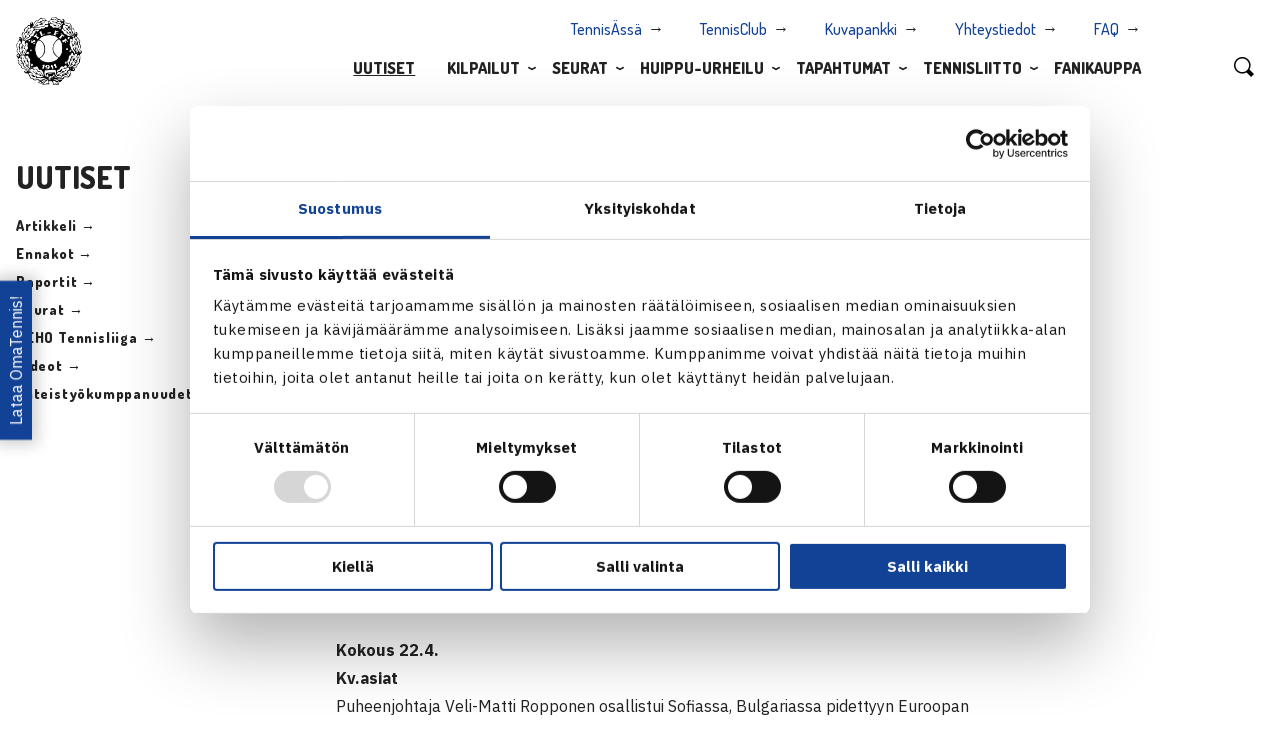

--- FILE ---
content_type: text/html; charset=UTF-8
request_url: https://www.tennis.fi/uutiset/hallituksen-paatoksia-2/
body_size: 12461
content:
<!DOCTYPE html>
<html lang="fi" class="no-js">
<head>
	<meta charset="utf-8">
	<meta http-equiv="x-ua-compatible" content="ie=edge">
	<meta name="viewport" content="width=device-width, initial-scale=1">
	<title>Hallituksen päätöksiä - Suomen Tennisliitto</title>

	<link rel="apple-touch-icon" sizes="180x180" href="https://www.tennis.fi/wp-content/themes/brbr/img/favicon/apple-touch-icon.png">
	<link rel="icon" type="image/png" sizes="32x32" href="https://www.tennis.fi/wp-content/themes/brbr/img/favicon/favicon-32x32.png">
	<link rel="icon" type="image/png" sizes="16x16" href="https://www.tennis.fi/wp-content/themes/brbr/img/favicon/favicon-16x16.png">
	<link rel="manifest" href="https://www.tennis.fi/wp-content/themes/brbr/img/favicon/manifest.json">
	<link rel="mask-icon" href="https://www.tennis.fi/wp-content/themes/brbr/img/favicon/safari-pinned-tab.svg" color="#000000">
	<link rel="shortcut icon" href="https://www.tennis.fi/wp-content/themes/brbr/img/favicon/favicon.ico">
	<meta name="msapplication-config" content="https://www.tennis.fi/wp-content/themes/brbr/img/favicon/browserconfig.xml">
	<meta name="theme-color" content="#ffffff">

    <script id="Cookiebot" src="https://consent.cookiebot.com/uc.js" data-cbid="4a13e16b-cc2b-409d-af80-0ff02b9becad" data-blockingmode="auto" type="text/javascript"></script>

	<meta name='robots' content='index, follow, max-image-preview:large, max-snippet:-1, max-video-preview:-1' />

	<!-- This site is optimized with the Yoast SEO plugin v26.6 - https://yoast.com/wordpress/plugins/seo/ -->
	<link rel="canonical" href="https://www.tennis.fi/uutiset/hallituksen-paatoksia-2/" />
	<meta property="og:locale" content="fi_FI" />
	<meta property="og:type" content="article" />
	<meta property="og:title" content="Hallituksen päätöksiä - Suomen Tennisliitto" />
	<meta property="og:description" content="STL:n hallituksen kokousten päätöksiä" />
	<meta property="og:url" content="https://www.tennis.fi/uutiset/hallituksen-paatoksia-2/" />
	<meta property="og:site_name" content="Suomen Tennisliitto" />
	<meta property="article:published_time" content="2006-05-29T06:00:00+00:00" />
	<meta property="article:modified_time" content="2018-09-26T05:54:59+00:00" />
	<meta property="og:image" content="https://www.tennis.fi/wp-content/uploads/2021/03/Tennisliitto_kotisivut_1200x630.png" />
	<meta property="og:image:width" content="1200" />
	<meta property="og:image:height" content="630" />
	<meta property="og:image:type" content="image/png" />
	<meta name="author" content="stl_adm" />
	<meta name="twitter:card" content="summary_large_image" />
	<meta name="twitter:label1" content="Kirjoittanut" />
	<meta name="twitter:data1" content="stl_adm" />
	<meta name="twitter:label2" content="Arvioitu lukuaika" />
	<meta name="twitter:data2" content="1 minuutti" />
	<script type="application/ld+json" class="yoast-schema-graph">{"@context":"https://schema.org","@graph":[{"@type":"WebPage","@id":"https://www.tennis.fi/uutiset/hallituksen-paatoksia-2/","url":"https://www.tennis.fi/uutiset/hallituksen-paatoksia-2/","name":"Hallituksen päätöksiä - Suomen Tennisliitto","isPartOf":{"@id":"https://www.tennis.fi/#website"},"datePublished":"2006-05-29T06:00:00+00:00","dateModified":"2018-09-26T05:54:59+00:00","author":{"@id":"https://www.tennis.fi/#/schema/person/90fa6a05a3d7f857bc24c6edc8ddb56e"},"breadcrumb":{"@id":"https://www.tennis.fi/uutiset/hallituksen-paatoksia-2/#breadcrumb"},"inLanguage":"fi","potentialAction":[{"@type":"ReadAction","target":["https://www.tennis.fi/uutiset/hallituksen-paatoksia-2/"]}]},{"@type":"BreadcrumbList","@id":"https://www.tennis.fi/uutiset/hallituksen-paatoksia-2/#breadcrumb","itemListElement":[{"@type":"ListItem","position":1,"name":"Home","item":"https://www.tennis.fi/"},{"@type":"ListItem","position":2,"name":"Uutiset","item":"https://www.tennis.fi/uutiset/"},{"@type":"ListItem","position":3,"name":"Hallituksen päätöksiä"}]},{"@type":"WebSite","@id":"https://www.tennis.fi/#website","url":"https://www.tennis.fi/","name":"Suomen Tennisliitto","description":"","potentialAction":[{"@type":"SearchAction","target":{"@type":"EntryPoint","urlTemplate":"https://www.tennis.fi/?s={search_term_string}"},"query-input":{"@type":"PropertyValueSpecification","valueRequired":true,"valueName":"search_term_string"}}],"inLanguage":"fi"},{"@type":"Person","@id":"https://www.tennis.fi/#/schema/person/90fa6a05a3d7f857bc24c6edc8ddb56e","name":"stl_adm","url":"https://www.tennis.fi/uutiset/author/stl_adm/"}]}</script>
	<!-- / Yoast SEO plugin. -->


<link rel='dns-prefetch' href='//unpkg.com' />
<link rel='dns-prefetch' href='//fonts.googleapis.com' />
<link rel="alternate" title="oEmbed (JSON)" type="application/json+oembed" href="https://www.tennis.fi/wp-json/oembed/1.0/embed?url=https%3A%2F%2Fwww.tennis.fi%2Fuutiset%2Fhallituksen-paatoksia-2%2F" />
<link rel="alternate" title="oEmbed (XML)" type="text/xml+oembed" href="https://www.tennis.fi/wp-json/oembed/1.0/embed?url=https%3A%2F%2Fwww.tennis.fi%2Fuutiset%2Fhallituksen-paatoksia-2%2F&#038;format=xml" />
<style id='wp-img-auto-sizes-contain-inline-css' type='text/css'>
img:is([sizes=auto i],[sizes^="auto," i]){contain-intrinsic-size:3000px 1500px}
/*# sourceURL=wp-img-auto-sizes-contain-inline-css */
</style>
<link rel='stylesheet' id='wp-block-library-css' href='https://www.tennis.fi/wp-includes/css/dist/block-library/style.min.css?ver=6.9' type='text/css' media='all' />
<style id='classic-theme-styles-inline-css' type='text/css'>
/*! This file is auto-generated */
.wp-block-button__link{color:#fff;background-color:#32373c;border-radius:9999px;box-shadow:none;text-decoration:none;padding:calc(.667em + 2px) calc(1.333em + 2px);font-size:1.125em}.wp-block-file__button{background:#32373c;color:#fff;text-decoration:none}
/*# sourceURL=/wp-includes/css/classic-themes.min.css */
</style>
<style id='global-styles-inline-css' type='text/css'>
:root{--wp--preset--aspect-ratio--square: 1;--wp--preset--aspect-ratio--4-3: 4/3;--wp--preset--aspect-ratio--3-4: 3/4;--wp--preset--aspect-ratio--3-2: 3/2;--wp--preset--aspect-ratio--2-3: 2/3;--wp--preset--aspect-ratio--16-9: 16/9;--wp--preset--aspect-ratio--9-16: 9/16;--wp--preset--color--black: #000000;--wp--preset--color--cyan-bluish-gray: #abb8c3;--wp--preset--color--white: #ffffff;--wp--preset--color--pale-pink: #f78da7;--wp--preset--color--vivid-red: #cf2e2e;--wp--preset--color--luminous-vivid-orange: #ff6900;--wp--preset--color--luminous-vivid-amber: #fcb900;--wp--preset--color--light-green-cyan: #7bdcb5;--wp--preset--color--vivid-green-cyan: #00d084;--wp--preset--color--pale-cyan-blue: #8ed1fc;--wp--preset--color--vivid-cyan-blue: #0693e3;--wp--preset--color--vivid-purple: #9b51e0;--wp--preset--gradient--vivid-cyan-blue-to-vivid-purple: linear-gradient(135deg,rgb(6,147,227) 0%,rgb(155,81,224) 100%);--wp--preset--gradient--light-green-cyan-to-vivid-green-cyan: linear-gradient(135deg,rgb(122,220,180) 0%,rgb(0,208,130) 100%);--wp--preset--gradient--luminous-vivid-amber-to-luminous-vivid-orange: linear-gradient(135deg,rgb(252,185,0) 0%,rgb(255,105,0) 100%);--wp--preset--gradient--luminous-vivid-orange-to-vivid-red: linear-gradient(135deg,rgb(255,105,0) 0%,rgb(207,46,46) 100%);--wp--preset--gradient--very-light-gray-to-cyan-bluish-gray: linear-gradient(135deg,rgb(238,238,238) 0%,rgb(169,184,195) 100%);--wp--preset--gradient--cool-to-warm-spectrum: linear-gradient(135deg,rgb(74,234,220) 0%,rgb(151,120,209) 20%,rgb(207,42,186) 40%,rgb(238,44,130) 60%,rgb(251,105,98) 80%,rgb(254,248,76) 100%);--wp--preset--gradient--blush-light-purple: linear-gradient(135deg,rgb(255,206,236) 0%,rgb(152,150,240) 100%);--wp--preset--gradient--blush-bordeaux: linear-gradient(135deg,rgb(254,205,165) 0%,rgb(254,45,45) 50%,rgb(107,0,62) 100%);--wp--preset--gradient--luminous-dusk: linear-gradient(135deg,rgb(255,203,112) 0%,rgb(199,81,192) 50%,rgb(65,88,208) 100%);--wp--preset--gradient--pale-ocean: linear-gradient(135deg,rgb(255,245,203) 0%,rgb(182,227,212) 50%,rgb(51,167,181) 100%);--wp--preset--gradient--electric-grass: linear-gradient(135deg,rgb(202,248,128) 0%,rgb(113,206,126) 100%);--wp--preset--gradient--midnight: linear-gradient(135deg,rgb(2,3,129) 0%,rgb(40,116,252) 100%);--wp--preset--font-size--small: 13px;--wp--preset--font-size--medium: 20px;--wp--preset--font-size--large: 36px;--wp--preset--font-size--x-large: 42px;--wp--preset--spacing--20: 0.44rem;--wp--preset--spacing--30: 0.67rem;--wp--preset--spacing--40: 1rem;--wp--preset--spacing--50: 1.5rem;--wp--preset--spacing--60: 2.25rem;--wp--preset--spacing--70: 3.38rem;--wp--preset--spacing--80: 5.06rem;--wp--preset--shadow--natural: 6px 6px 9px rgba(0, 0, 0, 0.2);--wp--preset--shadow--deep: 12px 12px 50px rgba(0, 0, 0, 0.4);--wp--preset--shadow--sharp: 6px 6px 0px rgba(0, 0, 0, 0.2);--wp--preset--shadow--outlined: 6px 6px 0px -3px rgb(255, 255, 255), 6px 6px rgb(0, 0, 0);--wp--preset--shadow--crisp: 6px 6px 0px rgb(0, 0, 0);}:where(.is-layout-flex){gap: 0.5em;}:where(.is-layout-grid){gap: 0.5em;}body .is-layout-flex{display: flex;}.is-layout-flex{flex-wrap: wrap;align-items: center;}.is-layout-flex > :is(*, div){margin: 0;}body .is-layout-grid{display: grid;}.is-layout-grid > :is(*, div){margin: 0;}:where(.wp-block-columns.is-layout-flex){gap: 2em;}:where(.wp-block-columns.is-layout-grid){gap: 2em;}:where(.wp-block-post-template.is-layout-flex){gap: 1.25em;}:where(.wp-block-post-template.is-layout-grid){gap: 1.25em;}.has-black-color{color: var(--wp--preset--color--black) !important;}.has-cyan-bluish-gray-color{color: var(--wp--preset--color--cyan-bluish-gray) !important;}.has-white-color{color: var(--wp--preset--color--white) !important;}.has-pale-pink-color{color: var(--wp--preset--color--pale-pink) !important;}.has-vivid-red-color{color: var(--wp--preset--color--vivid-red) !important;}.has-luminous-vivid-orange-color{color: var(--wp--preset--color--luminous-vivid-orange) !important;}.has-luminous-vivid-amber-color{color: var(--wp--preset--color--luminous-vivid-amber) !important;}.has-light-green-cyan-color{color: var(--wp--preset--color--light-green-cyan) !important;}.has-vivid-green-cyan-color{color: var(--wp--preset--color--vivid-green-cyan) !important;}.has-pale-cyan-blue-color{color: var(--wp--preset--color--pale-cyan-blue) !important;}.has-vivid-cyan-blue-color{color: var(--wp--preset--color--vivid-cyan-blue) !important;}.has-vivid-purple-color{color: var(--wp--preset--color--vivid-purple) !important;}.has-black-background-color{background-color: var(--wp--preset--color--black) !important;}.has-cyan-bluish-gray-background-color{background-color: var(--wp--preset--color--cyan-bluish-gray) !important;}.has-white-background-color{background-color: var(--wp--preset--color--white) !important;}.has-pale-pink-background-color{background-color: var(--wp--preset--color--pale-pink) !important;}.has-vivid-red-background-color{background-color: var(--wp--preset--color--vivid-red) !important;}.has-luminous-vivid-orange-background-color{background-color: var(--wp--preset--color--luminous-vivid-orange) !important;}.has-luminous-vivid-amber-background-color{background-color: var(--wp--preset--color--luminous-vivid-amber) !important;}.has-light-green-cyan-background-color{background-color: var(--wp--preset--color--light-green-cyan) !important;}.has-vivid-green-cyan-background-color{background-color: var(--wp--preset--color--vivid-green-cyan) !important;}.has-pale-cyan-blue-background-color{background-color: var(--wp--preset--color--pale-cyan-blue) !important;}.has-vivid-cyan-blue-background-color{background-color: var(--wp--preset--color--vivid-cyan-blue) !important;}.has-vivid-purple-background-color{background-color: var(--wp--preset--color--vivid-purple) !important;}.has-black-border-color{border-color: var(--wp--preset--color--black) !important;}.has-cyan-bluish-gray-border-color{border-color: var(--wp--preset--color--cyan-bluish-gray) !important;}.has-white-border-color{border-color: var(--wp--preset--color--white) !important;}.has-pale-pink-border-color{border-color: var(--wp--preset--color--pale-pink) !important;}.has-vivid-red-border-color{border-color: var(--wp--preset--color--vivid-red) !important;}.has-luminous-vivid-orange-border-color{border-color: var(--wp--preset--color--luminous-vivid-orange) !important;}.has-luminous-vivid-amber-border-color{border-color: var(--wp--preset--color--luminous-vivid-amber) !important;}.has-light-green-cyan-border-color{border-color: var(--wp--preset--color--light-green-cyan) !important;}.has-vivid-green-cyan-border-color{border-color: var(--wp--preset--color--vivid-green-cyan) !important;}.has-pale-cyan-blue-border-color{border-color: var(--wp--preset--color--pale-cyan-blue) !important;}.has-vivid-cyan-blue-border-color{border-color: var(--wp--preset--color--vivid-cyan-blue) !important;}.has-vivid-purple-border-color{border-color: var(--wp--preset--color--vivid-purple) !important;}.has-vivid-cyan-blue-to-vivid-purple-gradient-background{background: var(--wp--preset--gradient--vivid-cyan-blue-to-vivid-purple) !important;}.has-light-green-cyan-to-vivid-green-cyan-gradient-background{background: var(--wp--preset--gradient--light-green-cyan-to-vivid-green-cyan) !important;}.has-luminous-vivid-amber-to-luminous-vivid-orange-gradient-background{background: var(--wp--preset--gradient--luminous-vivid-amber-to-luminous-vivid-orange) !important;}.has-luminous-vivid-orange-to-vivid-red-gradient-background{background: var(--wp--preset--gradient--luminous-vivid-orange-to-vivid-red) !important;}.has-very-light-gray-to-cyan-bluish-gray-gradient-background{background: var(--wp--preset--gradient--very-light-gray-to-cyan-bluish-gray) !important;}.has-cool-to-warm-spectrum-gradient-background{background: var(--wp--preset--gradient--cool-to-warm-spectrum) !important;}.has-blush-light-purple-gradient-background{background: var(--wp--preset--gradient--blush-light-purple) !important;}.has-blush-bordeaux-gradient-background{background: var(--wp--preset--gradient--blush-bordeaux) !important;}.has-luminous-dusk-gradient-background{background: var(--wp--preset--gradient--luminous-dusk) !important;}.has-pale-ocean-gradient-background{background: var(--wp--preset--gradient--pale-ocean) !important;}.has-electric-grass-gradient-background{background: var(--wp--preset--gradient--electric-grass) !important;}.has-midnight-gradient-background{background: var(--wp--preset--gradient--midnight) !important;}.has-small-font-size{font-size: var(--wp--preset--font-size--small) !important;}.has-medium-font-size{font-size: var(--wp--preset--font-size--medium) !important;}.has-large-font-size{font-size: var(--wp--preset--font-size--large) !important;}.has-x-large-font-size{font-size: var(--wp--preset--font-size--x-large) !important;}
:where(.wp-block-post-template.is-layout-flex){gap: 1.25em;}:where(.wp-block-post-template.is-layout-grid){gap: 1.25em;}
:where(.wp-block-term-template.is-layout-flex){gap: 1.25em;}:where(.wp-block-term-template.is-layout-grid){gap: 1.25em;}
:where(.wp-block-columns.is-layout-flex){gap: 2em;}:where(.wp-block-columns.is-layout-grid){gap: 2em;}
:root :where(.wp-block-pullquote){font-size: 1.5em;line-height: 1.6;}
/*# sourceURL=global-styles-inline-css */
</style>
<link rel='stylesheet' id='contact-form-7-css' href='https://www.tennis.fi/wp-content/plugins/contact-form-7/includes/css/styles.css?ver=6.1.4' type='text/css' media='all' />
<link rel='stylesheet' id='reactpress-css' href='https://www.tennis.fi/wp-content/plugins/reactpress/public/css/reactpress-public.css?ver=3.4.0' type='text/css' media='all' />
<link rel='stylesheet' id='fonts-css' href='https://fonts.googleapis.com/css2?family=Dosis:wght@300;500;800&#038;family=IBM+Plex+Sans:ital,wght@0,400;0,700;1,400;1,700&#038;display=swap' type='text/css' media='all' />
<link rel='stylesheet' id='style-css' href='https://www.tennis.fi/wp-content/themes/brbr/build/style.min.css?ver=1756461930' type='text/css' media='all' />
<link rel='stylesheet' id='forget-about-shortcode-buttons-css' href='https://www.tennis.fi/wp-content/plugins/forget-about-shortcode-buttons/public/css/button-styles.css?ver=2.1.3' type='text/css' media='all' />
<script type="text/javascript" src="https://www.tennis.fi/wp-includes/js/jquery/jquery.min.js?ver=3.7.1" id="jquery-core-js"></script>
<script type="text/javascript" src="https://www.tennis.fi/wp-includes/js/jquery/jquery-migrate.min.js?ver=3.4.1" id="jquery-migrate-js"></script>
<script type="text/javascript" src="https://www.tennis.fi/wp-content/themes/brbr/build/vendor.min.js" id="vendorjs-js"></script>
<script type="text/javascript" src="https://unpkg.com/@googlemaps/markerclusterer/dist/index.min.js" id="markerclusterer-js"></script>
<script type="text/javascript" src="https://www.tennis.fi/wp-content/plugins/reactpress/public/js/reactpress-public.js?ver=3.4.0" id="reactpress-js"></script>
<link rel="https://api.w.org/" href="https://www.tennis.fi/wp-json/" /><link rel="alternate" title="JSON" type="application/json" href="https://www.tennis.fi/wp-json/wp/v2/posts/11678" /><link rel='shortlink' href='https://www.tennis.fi/?p=11678' />
<meta name="generator" content="Elementor 3.34.0; features: additional_custom_breakpoints; settings: css_print_method-external, google_font-enabled, font_display-swap">
			<style>
				.e-con.e-parent:nth-of-type(n+4):not(.e-lazyloaded):not(.e-no-lazyload),
				.e-con.e-parent:nth-of-type(n+4):not(.e-lazyloaded):not(.e-no-lazyload) * {
					background-image: none !important;
				}
				@media screen and (max-height: 1024px) {
					.e-con.e-parent:nth-of-type(n+3):not(.e-lazyloaded):not(.e-no-lazyload),
					.e-con.e-parent:nth-of-type(n+3):not(.e-lazyloaded):not(.e-no-lazyload) * {
						background-image: none !important;
					}
				}
				@media screen and (max-height: 640px) {
					.e-con.e-parent:nth-of-type(n+2):not(.e-lazyloaded):not(.e-no-lazyload),
					.e-con.e-parent:nth-of-type(n+2):not(.e-lazyloaded):not(.e-no-lazyload) * {
						background-image: none !important;
					}
				}
			</style>
			
	<script>
		(function(i,s,o,g,r,a,m){i['GoogleAnalyticsObject']=r;i[r]=i[r]||function(){
		(i[r].q=i[r].q||[]).push(arguments)},i[r].l=1*new Date();a=s.createElement(o),
		m=s.getElementsByTagName(o)[0];a.async=1;a.src=g;m.parentNode.insertBefore(a,m)
		})(window,document,'script','https://www.google-analytics.com/analytics.js','ga');

		ga('create', 'UA-36933192-1', 'auto');
		ga('create', 'UA-38318706-1', 'auto', {'name':'b'});
		ga('send', 'pageview');
		ga('b.send', 'pageview');
	</script>
</head>


<body class="wp-singular post-template-default single single-post postid-11678 single-format-standard wp-theme-brbr elementor-default elementor-kit-60447">

<div class="site-wrapper">

	<div class="title-bar" data-responsive-toggle="top-menu" data-hide-for="large">
    <a href="https://www.tennis.fi" class="home-link">
        <img src="https://www.tennis.fi/wp-content/themes/brbr/img/stl-logo.png" class="nav-logo">
    </a>
    <button class="menu-icon" type="button" data-toggle>
        <span></span>
        <span></span>
        <span></span>
        <span></span>
    </button>
</div>

<nav class="top-bar" id="top-menu">
    <div class="row">
        <div class="small-12 large-11 columns">
            <a href="https://www.tennis.fi" class="home-link">
                <img src="https://www.tennis.fi/wp-content/themes/brbr/img/stl-logo.png" class="nav-logo">
            </a>

            <ul class="menu small-menu show-for-large">
                <li id="menu-item-27363" class="menu-item menu-item-type-custom menu-item-object-custom menu-item-27363"><a target="_blank" href="http://www.tennisassa.fi/Home">TennisÄssä</a></li>
<li id="menu-item-45573" class="menu-item menu-item-type-custom menu-item-object-custom menu-item-45573"><a target="_blank" href="https://tennisclub.fi/">TennisClub</a></li>
<li id="menu-item-28144" class="menu-item menu-item-type-custom menu-item-object-custom menu-item-28144"><a target="_blank" href="https://suomentennisliitto.kuvat.fi/">Kuvapankki</a></li>
<li id="menu-item-45574" class="menu-item menu-item-type-post_type menu-item-object-page menu-item-45574"><a href="https://www.tennis.fi/tennisliitto/organisaatio/">Yhteystiedot</a></li>
<li id="menu-item-49117" class="menu-item menu-item-type-post_type menu-item-object-page menu-item-49117"><a href="https://www.tennis.fi/seurat/faq/">FAQ</a></li>
            </ul>

            <ul class="dropdown-menu menu show-for-large" data-dropdown-menu>
                <li id="menu-item-27086" class="menu-item menu-item-type-post_type menu-item-object-page current_page_parent menu-item-27086"><a href="https://www.tennis.fi/uutiset/">Uutiset</a><li id="menu-item-46302" class="menu-item menu-item-type-post_type menu-item-object-page menu-item-has-children menu-item-46302 menu-item-has-children"><a href="https://www.tennis.fi/kilpailut/">Kilpailut</a>
<ul class="menu multi-column">
<li class="nav-column"><ul class="inner-menu">	<li id="menu-item-45575" class="menu-item menu-item-type-post_type menu-item-object-page menu-item-45575"><a href="https://www.tennis.fi/kilpailut/pelaajille/aloita-kilpailemaan/">Aloita kilpaileminen</a></li>	<li id="menu-item-45576" class="menu-item menu-item-type-custom menu-item-object-custom menu-item-45576"><a target="_blank" href="http://www.tennisassa.fi/Home">TennisÄssä</a></li>	<li id="menu-item-59172" class="menu-item menu-item-type-post_type menu-item-object-page menu-item-59172"><a href="https://www.tennis.fi/kilpailut/tasopisteet/">Tasopisteet</a></li>	<li id="menu-item-58377" class="menu-item menu-item-type-post_type menu-item-object-page menu-item-58377"><a href="https://www.tennis.fi/u10/">U10-toiminta</a></li></ul></li></ul><ul class="menu vertical multi-column"><li class="nav-column"><p class="title-link"><a href="https://www.tennis.fi/kilpailut/">Kilpailut</a></p><ul class="inner-menu"><li class="page_item page-item-67983"><a href="https://www.tennis.fi/kilpailut/huipputapahtumat-suomessa-2025/">Huippukilpailut Suomessa 2026</a></li><li class="page_item page-item-46568"><a href="https://www.tennis.fi/kilpailut/huipputennis/">Huipputennis</a><ul class="children"><li class="page_item page-item-1426 page-child"><a href="https://www.tennis.fi/kilpailut/huipputennis/tennisliiga/">TEHO Tennisliiga</a></li><li class="page_item page-item-1648 page-child"><a href="https://www.tennis.fi/kilpailut/huipputennis/teho-sport-finnish-tour/">TEHO Finnish Tour</a></li><li class="page_item page-item-2404 page-child"><a href="https://www.tennis.fi/kilpailut/huipputennis/teho-sport-tennisliiga-cup/">TEHO Tennisliiga Cup</a></li></ul></li><li class="page_item page-item-46570"><a href="https://www.tennis.fi/kilpailut/kilpatennis/">Kilpatennis</a><ul class="children"><li class="page_item page-item-2109 page-child"><a href="https://www.tennis.fi/kilpailut/kilpatennis/junior-grand-prix/">Fazer Junior Grand Prix</a></li><li class="page_item page-item-13678 page-child"><a href="https://www.tennis.fi/kilpailut/kilpatennis/luokkamestaruussarja/">Luokkamestaruussarja</a></li><li class="page_item page-item-46583 page-child"><a href="https://www.tennis.fi/kilpailut/kilpatennis/teho-sport-finnish-junior-tennis-tour/">TEHO Finnish Junior Tennis Tour</a></li><li class="page_item page-item-52842 page-child"><a href="https://www.tennis.fi/kilpailut/kilpatennis/junioreiden-sm-liigacup/">Apetit Junioreiden SM-liigacup</a></li><li class="page_item page-item-64255 page-child"><a href="https://www.tennis.fi/kilpailut/kilpatennis/stl-lohkokilpailu/">STL Lohkokilpailu</a></li></ul></li><li class="page_item page-item-42649"><a href="https://www.tennis.fi/kilpailut/livescore/">Livescore</a></li><li class="page_item page-item-46572"><a href="https://www.tennis.fi/kilpailut/harrastetennis/">Harrastetennis</a><ul class="children"><li class="page_item page-item-68946 page-child"><a href="https://www.tennis.fi/kilpailut/harrastetennis/stl-haasteottelut/">STL Haasteottelut</a></li><li class="page_item page-item-45668 page-child"><a href="https://www.tennis.fi/kilpailut/harrastetennis/seurakilpailut-ja-hallisarjat/">Seurakilpailut ja hallisarjat</a></li></ul></li><li class="page_item page-item-2111"><a href="https://www.tennis.fi/kilpailut/sarjatennis/">Sarjatennis</a><ul class="children"><li class="page_item page-item-46631 page-child"><a href="https://www.tennis.fi/kilpailut/sarjatennis/sisakausi/">Sisäkausi</a></li><li class="page_item page-item-46634 page-child"><a href="https://www.tennis.fi/kilpailut/sarjatennis/ulkokausi/">Ulkokausi</a></li><li class="page_item page-item-2096 page-child"><a href="https://www.tennis.fi/kilpailut/sarjatennis/senioreiden-sarjatennis/">Senioreiden sarjatennis</a></li></ul></li></ul></li><li class="nav-column"><p class="title-link">Tietoa kilpailuista</p><ul class="inner-menu"><li class="page_item page-item-3288"><a href="https://www.tennis.fi/kilpailut/kilpailumaaraykset/">Kilpailumääräykset</a></li><li class="page_item page-item-46522"><a href="https://www.tennis.fi/kilpailut/tuomaritoiminta/">Tuomaritoiminta</a><ul class="children"><li class="page_item page-item-2697 page-child"><a href="https://www.tennis.fi/kilpailut/tuomaritoiminta/tuomarikoulutukset/">Tuomarikoulutukset</a></li><li class="page_item page-item-46525 page-child"><a href="https://www.tennis.fi/kilpailut/tuomaritoiminta/koulutuspolku/">Koulutuspolku</a></li><li class="page_item page-item-46527 page-child"><a href="https://www.tennis.fi/kilpailut/tuomaritoiminta/tuomarirekisteri-ja-auktorisointijarjestelma/">Tuomarirekisteri ja auktorisointijärjestelmä</a></li></ul></li><li class="page_item page-item-46529"><a href="https://www.tennis.fi/kilpailut/pelaajille/">Pelaajille</a><ul class="children"><li class="page_item page-item-2092 page-child"><a href="https://www.tennis.fi/kilpailut/pelaajille/seurasiirrot/">Seurasiirrot</a></li><li class="page_item page-item-2197 page-child"><a href="https://www.tennis.fi/kilpailut/pelaajille/aloita-kilpailemaan/">Aloita kilpailemaan</a></li></ul></li><li class="page_item page-item-46557"><a href="https://www.tennis.fi/kilpailut/kilpailunjarjestajalle/">Kilpailunjärjestäjälle</a><ul class="children"><li class="page_item page-item-2702 page-child"><a href="https://www.tennis.fi/kilpailut/kilpailunjarjestajalle/kilpailunjohtajakoulutus/">Kilpailunjohtajakoulutus</a></li><li class="page_item page-item-3722 page-child"><a href="https://www.tennis.fi/kilpailut/kilpailunjarjestajalle/kilpailunjohtajarekisteri/">Kilpailunjohtajarekisteri</a></li><li class="page_item page-item-43292 page-child"><a href="https://www.tennis.fi/kilpailut/kilpailunjarjestajalle/kansalliset-kilpailut-vuonna-2026/">Kilpailuiden hakeminen</a></li><li class="page_item page-item-44570 page-child"><a href="https://www.tennis.fi/kilpailut/kilpailunjarjestajalle/tournament-planner-kayttoohje/">Tournament Planner -käyttöohje</a></li></ul></li><li class="page_item page-item-58608"><a href="https://www.tennis.fi/kilpailut/tasopisteet/">Tasopisteet</a></li><li class="page_item page-item-791"><a href="https://www.tennis.fi/kilpailut/suomen-mestarit/">Suomen mestarit</a></li></ul></li></ul><div class="open-submenu"></div><li id="menu-item-1788" class="menu-item menu-item-type-post_type menu-item-object-page menu-item-has-children menu-item-1788 menu-item-has-children"><a href="https://www.tennis.fi/seurat/">Seurat</a>
<ul class="menu multi-column">
<li class="nav-column"><ul class="inner-menu">	<li id="menu-item-45580" class="menu-item menu-item-type-custom menu-item-object-custom menu-item-45580"><a target="_blank" href="https://tennisclub.fi/site/login">TennisClub</a></li>	<li id="menu-item-45579" class="menu-item menu-item-type-post_type menu-item-object-page menu-item-45579"><a href="https://www.tennis.fi/seurat/laatuseuraohjelma/">Laatuseuraohjelma</a></li>	<li id="menu-item-47822" class="menu-item menu-item-type-post_type menu-item-object-page menu-item-47822"><a href="https://www.tennis.fi/seurat/hippo-street-tennis-tour/">Hippo Street Tennis Tour</a></li></ul></li></ul><ul class="menu vertical multi-column"><li class="nav-column"><p class="title-link"><a href="https://www.tennis.fi/seurat/">Seurat</a></p><ul class="inner-menu"><li class="page_item page-item-2393"><a href="https://www.tennis.fi/seurat/avoimet-tyopaikat/">Avoimet työpaikat</a></li><li class="page_item page-item-15368"><a href="https://www.tennis.fi/seurat/seurafoorumi/">Seuratapaamiset ja webinaarit</a></li><li class="page_item page-item-15729"><a href="https://www.tennis.fi/seurat/laatuseuraohjelma/">Laatuseuraohjelma</a></li><li class="page_item page-item-67992"><a href="https://www.tennis.fi/seurat/pelaajapolku-harraste-kilpa-ja-huipputason-pelaajat/">Pelaajapolku harraste-, kilpa- ja huipputason pelaajat</a><ul class="children"><li class="page_item page-item-67994 page-child"><a href="https://www.tennis.fi/seurat/pelaajapolku-harraste-kilpa-ja-huipputason-pelaajat/12-vuotiaat/">12-vuotiaat</a></li><li class="page_item page-item-67999 page-child"><a href="https://www.tennis.fi/seurat/pelaajapolku-harraste-kilpa-ja-huipputason-pelaajat/14-vuotiaat/">14-vuotiaat</a></li><li class="page_item page-item-68002 page-child"><a href="https://www.tennis.fi/seurat/pelaajapolku-harraste-kilpa-ja-huipputason-pelaajat/16-ja-18-vuotiaat/">16- ja 18-vuotiaat</a></li></ul></li><li class="page_item page-item-71914"><a href="https://www.tennis.fi/seurat/laadukas-lasten-toiminta/">Laadukas lasten toiminta</a><ul class="children"><li class="page_item page-item-71918 page-child"><a href="https://www.tennis.fi/seurat/laadukas-lasten-toiminta/aloita-kilpaileminen/">Aloita kilpailemaan</a></li><li class="page_item page-item-71921 page-child"><a href="https://www.tennis.fi/seurat/laadukas-lasten-toiminta/vanhempien-opas-ja-tukimateriaalit-seuroille/">Vanhempien opas ja tukimateriaalit seuroille</a></li></ul></li><li class="page_item page-item-72418"><a href="https://www.tennis.fi/seurat/kehitysprosessit/">Kehitysprosessit</a></li><li class="page_item page-item-73717"><a href="https://www.tennis.fi/seurat/valmentaja-ja-seuratoimijapaivat/">Valmentaja- ja seuratoimijapäivät 25.-26.4.</a></li><li class="page_item page-item-17269"><a href="https://www.tennis.fi/seurat/seurajohdon-whatsapp-ryhma/">Seurajohdon WhatsApp-ryhmä</a></li><li class="page_item page-item-1947"><a href="https://www.tennis.fi/seurat/seurapalvelut/">Seurapalvelut</a></li><li class="page_item page-item-46505"><a href="https://www.tennis.fi/seurat/valmentajat/">Valmentajat</a><ul class="children"><li class="page_item page-item-2391 page-child"><a href="https://www.tennis.fi/seurat/valmentajat/valmentaja-ja-ohjaajakoulutusten-sisallot/">Valmentaja- ja ohjaajakoulutusten osaamistavoitteet ja arviointikriteerit</a></li><li class="page_item page-item-2633 page-child"><a href="https://www.tennis.fi/seurat/valmentajat/valmentaja-ja-ohjaajakoulutukset/">Valmentaja- ja ohjaajakoulutukset 2026</a></li><li class="page_item page-item-2637 page-child"><a href="https://www.tennis.fi/seurat/valmentajat/valmentajarekisteri/">Valmentajarekisteri</a></li></ul></li><li class="page_item page-item-28710"><a href="https://www.tennis.fi/seurat/hippo-street-tennis-tour/">Hippo Street Tennis Tour</a></li><li class="page_item page-item-2416"><a href="https://www.tennis.fi/seurat/oppaat-ja-materiaalit/">Oppaat ja materiaalit</a></li><li class="page_item page-item-14147"><a href="https://www.tennis.fi/seurat/seurojen-toiminnanohjausjarjestelma/">Seurojen toiminnanohjausjärjestelmä &#8211; TennisClub</a></li></ul></li><li class="nav-column"><p class="title-link">Hyvä tietää</p><ul class="inner-menu"><li class="page_item page-item-15284"><a href="https://www.tennis.fi/seurat/eun-tietosuoja-asetus/">EU:n tietosuoja-asetus</a></li><li class="page_item page-item-2232"><a href="https://www.tennis.fi/seurat/tenniskentan-mitat/">Tenniskentän mitat</a></li><li class="page_item page-item-2318"><a href="https://www.tennis.fi/seurat/aloita-harrastus/">Aloita harrastus</a></li><li class="page_item page-item-736"><a href="https://www.tennis.fi/seurat/faq/">FAQ</a></li></ul></li></ul><div class="open-submenu"></div><li id="menu-item-2396" class="menu-item menu-item-type-post_type menu-item-object-page menu-item-has-children menu-item-2396 menu-item-has-children"><a href="https://www.tennis.fi/valmennus/">Huippu-urheilu</a>
<ul class="menu multi-column">
<li class="nav-column"><ul class="inner-menu">	<li id="menu-item-45581" class="menu-item menu-item-type-post_type menu-item-object-page menu-item-45581"><a href="https://www.tennis.fi/seurat/valmentajat/valmentaja-ja-ohjaajakoulutukset/">Valmentaja- ja ohjaajakoulutukset</a></li>	<li id="menu-item-49361" class="menu-item menu-item-type-post_type menu-item-object-page menu-item-49361"><a href="https://www.tennis.fi/valmennus/maajoukkuetoiminta/">Leiritystoiminta</a></li></ul></li></ul><ul class="menu vertical multi-column"><li class="nav-column"><p class="title-link"><a href="https://www.tennis.fi/valmennus/">Huippu-urheilu</a></p><ul class="inner-menu"><li class="menu-item"><a href="https://www.tennis.fi/valmennus/huipputennis/">Maajoukkuetoiminta</a><ul class="children"><li class="menu-item page-child"><a href="https://www.tennis.fi/valmennus/huipputennis/miesten-maajoukkue/">Miehet: Porsche Davis Cup Team Finland</a></li><li class="menu-item page-child"><a href="https://www.tennis.fi/valmennus/huipputennis/naisten-maajoukkue/">Naiset: Porsche Billie Jean King Cup Team Finland</a></li><li class="menu-item page-child"><a href="https://www.tennis.fi/valmennus/huipputennis/nuorten-maajoukkuetoiminta/">Nuoret: Porsche Junior Team Finland</a></li><li class="menu-item page-child"><a href="https://www.tennis.fi/valmennus/huipputennis/pyoratuolitennis/">Pyörätuolitennis</a></li></ul></li><li class="menu-item"><a href="https://www.tennis.fi/valmennus/maajoukkuetoiminta/">Leiritystoiminta</a><ul class="children"><li class="menu-item page-child"><a href="https://www.tennis.fi/valmennus/maajoukkuetoiminta/u13-kartoitustoiminta-ja-u15-ylakoululeiritys/">U13 kartoitustoiminta ja U15 yläkoululeiritys </a></li><li class="menu-item page-child"><a href="https://www.tennis.fi/valmennus/maajoukkuetoiminta/yksilollinen-tukiohjelma/">Yksilöllinen tukiohjelma</a></li></ul></li><li class="menu-item"><a href="https://www.tennis.fi/valmennus/antidoping/">Antidoping</a><ul class="children"><li class="menu-item page-child"><a href="https://www.tennis.fi/valmennus/antidoping/kielletyt-aineet-ja-menetelmat/">Kielletyt aineet ja menetelmät</a></li></ul></li><li class="menu-item"><a href="https://www.tennis.fi/valmennus/materiaalit/">Materiaalit</a></li></ul></li></ul><div class="open-submenu"></div><li id="menu-item-108" class="menu-item menu-item-type-post_type_archive menu-item-object-event menu-item-has-children menu-item-108"><a href="https://www.tennis.fi/tapahtumat/">Tapahtumat</a>
<ul class="menu multi-column">
<li class="nav-column"><ul class="inner-menu">	<li id="menu-item-71832" class="title-link menu-item menu-item-type-post_type_archive menu-item-object-event menu-item-71832"><a href="https://www.tennis.fi/tapahtumat/">Tapahtumat</a></li>	<li id="menu-item-45584" class="menu-item menu-item-type-post_type menu-item-object-page menu-item-45584"><a href="https://www.tennis.fi/valmennus/huipputennis/naisten-maajoukkue/">Naisten maajoukkue</a></li>	<li id="menu-item-45585" class="menu-item menu-item-type-post_type menu-item-object-page menu-item-45585"><a href="https://www.tennis.fi/valmennus/huipputennis/miesten-maajoukkue/">Miesten maajoukkue</a></li>	<li id="menu-item-45586" class="menu-item menu-item-type-post_type menu-item-object-page menu-item-45586"><a href="https://www.tennis.fi/tennisliitto/organisaatio/suomen-tenniksen-tukisaatio/">Tennisgaala</a></li>	<li id="menu-item-45613" class="menu-item menu-item-type-custom menu-item-object-custom menu-item-45613"><a target="_blank" href="http://www.hppopen.fi">HPP Open</a></li>	<li id="menu-item-45614" class="menu-item menu-item-type-custom menu-item-object-custom menu-item-45614"><a target="_blank" href="https://tampereopen.fi/">Tampere Open</a></li>	<li id="menu-item-62444" class="menu-item menu-item-type-post_type menu-item-object-page menu-item-62444"><a href="https://www.tennis.fi/helsinkiopen/">Adeona Helsinki Open</a></li></ul></li></ul><li id="menu-item-46303" class="menu-item menu-item-type-post_type menu-item-object-page menu-item-has-children menu-item-46303 menu-item-has-children"><a href="https://www.tennis.fi/tennisliitto/">Tennisliitto</a>
<ul class="menu multi-column">
<li class="nav-column"><ul class="inner-menu">	<li id="menu-item-45587" class="menu-item menu-item-type-post_type menu-item-object-page menu-item-45587"><a href="https://www.tennis.fi/tennisliitto/organisaatio/">Ota yhteyttä</a></li>	<li id="menu-item-45588" class="menu-item menu-item-type-post_type menu-item-object-page menu-item-45588"><a href="https://www.tennis.fi/tennisliitto/organisaatio/strategia-ja-toimintasuunnitelma/">Tenniksen Strategia 2025-28</a></li>	<li id="menu-item-45589" class="menu-item menu-item-type-post_type menu-item-object-page menu-item-45589"><a href="https://www.tennis.fi/tennisliitto/vastuullisuusohjelma/">Vastuullisuusohjelma</a></li>	<li id="menu-item-47823" class="menu-item menu-item-type-post_type menu-item-object-page menu-item-47823"><a href="https://www.tennis.fi/tennisliitto/yhteistyokumppanit/">Yhteistyökumppanit</a></li>	<li id="menu-item-45648" class="menu-item menu-item-type-post_type menu-item-object-page menu-item-45648"><a href="https://www.tennis.fi/tennisliitto/organisaatio/suomen-senioritennis-ry/">Suomen Senioritennis ry</a></li></ul></li></ul><ul class="menu vertical multi-column"><li class="nav-column"><p class="title-link"><a href="https://www.tennis.fi/tennisliitto/">Tennisliitto</a></p><ul class="inner-menu"><li class="menu-item"><a href="https://www.tennis.fi/tennisliitto/organisaatio/">Organisaatio ja yhteystiedot</a><ul class="children"><li class="menu-item page-child"><a href="https://www.tennis.fi/tennisliitto/organisaatio/strategia-ja-toimintasuunnitelma/">Strategia ja toimintasuunnitelma</a></li><li class="menu-item page-child"><a href="https://www.tennis.fi/tennisliitto/organisaatio/jasenmuodot-ja-toimintasaannot/">Jäsenmuodot ja toimintasäännöt</a></li><li class="menu-item page-child"><a href="https://www.tennis.fi/tennisliitto/organisaatio/suomen-tenniksen-tukisaatio/">Suomen Tenniksen Tukisäätiö</a></li><li class="menu-item page-child"><a href="https://www.tennis.fi/tennisliitto/organisaatio/tenniksen-historia-suomessa/">Tenniksen historia Suomessa</a></li><li class="menu-item page-child"><a href="https://www.tennis.fi/tennisliitto/organisaatio/suomen-senioritennis-ry/">Suomen Senioritennis ry</a></li></ul></li><li class="menu-item"><a href="https://www.tennis.fi/tennisliitto/vastuullisuusohjelma/">Vastuullisuusohjelma</a><ul class="children"><li class="menu-item page-child"><a href="https://www.tennis.fi/tennisliitto/vastuullisuusohjelma/etu-kaikille-lisaa-naisia-ja-tyttoja-tenniskentille/">Etu kaikille &#8211; lisää naisia ja tyttöjä tenniskentille</a></li></ul></li><li class="menu-item"><a href="https://www.tennis.fi/tennisliitto/olosuhteet/">Olosuhteet</a></li><li class="menu-item"><a href="https://www.tennis.fi/tennisliitto/ansioituneet-henkilot/">Ansioituneet henkilöt ja ansiomerkit</a><ul class="children"><li class="menu-item page-child"><a href="https://www.tennis.fi/tennisliitto/ansioituneet-henkilot/ansiomerkkihakemus/">Ansiomerkkihakemus</a></li></ul></li><li class="menu-item"><a href="https://www.tennis.fi/tennisliitto/yhteistyokumppanit/">Yhteistyökumppanit</a></li></ul></li></ul><div class="open-submenu"></div><li id="menu-item-45590" class="menu-item menu-item-type-custom menu-item-object-custom menu-item-45590"><a target="_blank" href="https://tennis.mycashflow.fi/">Fanikauppa</a>            </ul>

            <div class="open-search show-for-large"></div>

            <div class="mobile-menu-container hide-for-large">
                <ul class="menu mobile-menu vertical">
                    <li id="menu-item-45716" class="menu-item menu-item-type-post_type menu-item-object-page current_page_parent menu-item-45716"><a href="https://www.tennis.fi/uutiset/">Uutiset</a><li id="menu-item-45718" class="menu-item menu-item-type-post_type menu-item-object-page menu-item-45718 menu-item-has-children"><a href="https://www.tennis.fi/kilpailut/">Kilpailut</a><ul class="menu vertical"><li class="close-submenu">Takaisin</li><li class="menu-item"><a href="https://www.tennis.fi/kilpailut/tuomaritoiminta/">Tuomaritoiminta</a></li><li class="menu-item child-item"><a href="https://www.tennis.fi/kilpailut/tuomaritoiminta/tuomarikoulutukset/">Tuomarikoulutukset</a></li><li class="menu-item child-item"><a href="https://www.tennis.fi/kilpailut/tuomaritoiminta/koulutuspolku/">Koulutuspolku</a></li><li class="menu-item child-item"><a href="https://www.tennis.fi/kilpailut/tuomaritoiminta/tuomarirekisteri-ja-auktorisointijarjestelma/">Tuomarirekisteri ja auktorisointijärjestelmä</a></li><li class="menu-item"><a href="https://www.tennis.fi/kilpailut/pelaajille/">Pelaajille</a></li><li class="menu-item child-item"><a href="https://www.tennis.fi/kilpailut/pelaajille/seurasiirrot/">Seurasiirrot</a></li><li class="menu-item child-item"><a href="https://www.tennis.fi/kilpailut/pelaajille/aloita-kilpailemaan/">Aloita kilpailemaan</a></li><li class="menu-item"><a href="https://www.tennis.fi/kilpailut/kilpailumaaraykset/">Kilpailumääräykset</a></li><li class="menu-item"><a href="https://www.tennis.fi/kilpailut/kilpailunjarjestajalle/">Kilpailunjärjestäjälle</a></li><li class="menu-item child-item"><a href="https://www.tennis.fi/kilpailut/kilpailunjarjestajalle/kilpailunjohtajakoulutus/">Kilpailunjohtajakoulutus</a></li><li class="menu-item child-item"><a href="https://www.tennis.fi/kilpailut/kilpailunjarjestajalle/kilpailunjohtajarekisteri/">Kilpailunjohtajarekisteri</a></li><li class="menu-item child-item"><a href="https://www.tennis.fi/kilpailut/kilpailunjarjestajalle/kansalliset-kilpailut-vuonna-2026/">Kilpailuiden hakeminen</a></li><li class="menu-item child-item"><a href="https://www.tennis.fi/kilpailut/kilpailunjarjestajalle/tournament-planner-kayttoohje/">Tournament Planner -käyttöohje</a></li><li class="menu-item"><a href="https://www.tennis.fi/kilpailut/tasopisteet/">Tasopisteet</a></li><li class="menu-item"><a href="https://www.tennis.fi/kilpailut/suomen-mestarit/">Suomen mestarit</a></li><li class="menu-item"><a href="https://www.tennis.fi/kilpailut/huipputapahtumat-suomessa-2025/">Huippukilpailut Suomessa 2026</a></li><li class="menu-item"><a href="https://www.tennis.fi/kilpailut/huipputennis/">Huipputennis</a></li><li class="menu-item child-item"><a href="https://www.tennis.fi/kilpailut/huipputennis/tennisliiga/">TEHO Tennisliiga</a></li><li class="menu-item child-item"><a href="https://www.tennis.fi/kilpailut/huipputennis/teho-sport-finnish-tour/">TEHO Finnish Tour</a></li><li class="menu-item child-item"><a href="https://www.tennis.fi/kilpailut/huipputennis/teho-sport-tennisliiga-cup/">TEHO Tennisliiga Cup</a></li><li class="menu-item"><a href="https://www.tennis.fi/kilpailut/kilpatennis/">Kilpatennis</a></li><li class="menu-item child-item"><a href="https://www.tennis.fi/kilpailut/kilpatennis/junior-grand-prix/">Fazer Junior Grand Prix</a></li><li class="menu-item child-item"><a href="https://www.tennis.fi/kilpailut/kilpatennis/luokkamestaruussarja/">Luokkamestaruussarja</a></li><li class="menu-item child-item"><a href="https://www.tennis.fi/kilpailut/kilpatennis/teho-sport-finnish-junior-tennis-tour/">TEHO Finnish Junior Tennis Tour</a></li><li class="menu-item child-item"><a href="https://www.tennis.fi/kilpailut/kilpatennis/junioreiden-sm-liigacup/">Apetit Junioreiden SM-liigacup</a></li><li class="menu-item child-item"><a href="https://www.tennis.fi/kilpailut/kilpatennis/stl-lohkokilpailu/">STL Lohkokilpailu</a></li><li class="menu-item"><a href="https://www.tennis.fi/kilpailut/livescore/">Livescore</a></li><li class="menu-item"><a href="https://www.tennis.fi/kilpailut/harrastetennis/">Harrastetennis</a></li><li class="menu-item child-item"><a href="https://www.tennis.fi/kilpailut/harrastetennis/stl-haasteottelut/">STL Haasteottelut</a></li><li class="menu-item child-item"><a href="https://www.tennis.fi/kilpailut/harrastetennis/seurakilpailut-ja-hallisarjat/">Seurakilpailut ja hallisarjat</a></li><li class="menu-item"><a href="https://www.tennis.fi/kilpailut/sarjatennis/">Sarjatennis</a></li><li class="menu-item child-item"><a href="https://www.tennis.fi/kilpailut/sarjatennis/sisakausi/">Sisäkausi</a></li><li class="menu-item child-item"><a href="https://www.tennis.fi/kilpailut/sarjatennis/ulkokausi/">Ulkokausi</a></li><li class="menu-item child-item"><a href="https://www.tennis.fi/kilpailut/sarjatennis/senioreiden-sarjatennis/">Senioreiden sarjatennis</a></li></ul><div class="open-submenu"></div><li id="menu-item-45719" class="menu-item menu-item-type-post_type menu-item-object-page menu-item-45719 menu-item-has-children"><a href="https://www.tennis.fi/seurat/">Seurat</a><ul class="menu vertical"><li class="close-submenu">Takaisin</li><li class="menu-item"><a href="https://www.tennis.fi/seurat/seurafoorumi/">Seuratapaamiset ja webinaarit</a></li><li class="menu-item"><a href="https://www.tennis.fi/seurat/avoimet-tyopaikat/">Avoimet työpaikat</a></li><li class="menu-item"><a href="https://www.tennis.fi/seurat/laatuseuraohjelma/">Laatuseuraohjelma</a></li><li class="menu-item"><a href="https://www.tennis.fi/seurat/pelaajapolku-harraste-kilpa-ja-huipputason-pelaajat/">Pelaajapolku harraste-, kilpa- ja huipputason pelaajat</a></li><li class="menu-item child-item"><a href="https://www.tennis.fi/seurat/pelaajapolku-harraste-kilpa-ja-huipputason-pelaajat/12-vuotiaat/">12-vuotiaat</a></li><li class="menu-item child-item"><a href="https://www.tennis.fi/seurat/pelaajapolku-harraste-kilpa-ja-huipputason-pelaajat/14-vuotiaat/">14-vuotiaat</a></li><li class="menu-item child-item"><a href="https://www.tennis.fi/seurat/pelaajapolku-harraste-kilpa-ja-huipputason-pelaajat/16-ja-18-vuotiaat/">16- ja 18-vuotiaat</a></li><li class="menu-item"><a href="https://www.tennis.fi/seurat/kehitysprosessit/">Kehitysprosessit</a></li><li class="menu-item"><a href="https://www.tennis.fi/seurat/laadukas-lasten-toiminta/">Laadukas lasten toiminta</a></li><li class="menu-item child-item"><a href="https://www.tennis.fi/seurat/laadukas-lasten-toiminta/aloita-kilpaileminen/">Aloita kilpailemaan</a></li><li class="menu-item child-item"><a href="https://www.tennis.fi/seurat/laadukas-lasten-toiminta/vanhempien-opas-ja-tukimateriaalit-seuroille/">Vanhempien opas ja tukimateriaalit seuroille</a></li><li class="menu-item"><a href="https://www.tennis.fi/seurat/valmentaja-ja-seuratoimijapaivat/">Valmentaja- ja seuratoimijapäivät 25.-26.4.</a></li><li class="menu-item"><a href="https://www.tennis.fi/seurat/seurajohdon-whatsapp-ryhma/">Seurajohdon WhatsApp-ryhmä</a></li><li class="menu-item"><a href="https://www.tennis.fi/seurat/seurapalvelut/">Seurapalvelut</a></li><li class="menu-item"><a href="https://www.tennis.fi/seurat/valmentajat/">Valmentajat</a></li><li class="menu-item child-item"><a href="https://www.tennis.fi/seurat/valmentajat/valmentaja-ja-ohjaajakoulutusten-sisallot/">Valmentaja- ja ohjaajakoulutusten osaamistavoitteet ja arviointikriteerit</a></li><li class="menu-item child-item"><a href="https://www.tennis.fi/seurat/valmentajat/valmentaja-ja-ohjaajakoulutukset/">Valmentaja- ja ohjaajakoulutukset 2026</a></li><li class="menu-item child-item"><a href="https://www.tennis.fi/seurat/valmentajat/valmentajarekisteri/">Valmentajarekisteri</a></li><li class="menu-item"><a href="https://www.tennis.fi/seurat/street-tennis-raportti/">Street Tennis raportti</a></li><li class="menu-item"><a href="https://www.tennis.fi/seurat/hippo-street-tennis-tour/">Hippo Street Tennis Tour</a></li><li class="menu-item"><a href="https://www.tennis.fi/seurat/oppaat-ja-materiaalit/">Oppaat ja materiaalit</a></li><li class="menu-item"><a href="https://www.tennis.fi/seurat/eun-tietosuoja-asetus/">EU:n tietosuoja-asetus</a></li><li class="menu-item"><a href="https://www.tennis.fi/seurat/seurojen-toiminnanohjausjarjestelma/">Seurojen toiminnanohjausjärjestelmä &#8211; TennisClub</a></li><li class="menu-item"><a href="https://www.tennis.fi/seurat/tenniskentan-mitat/">Tenniskentän mitat</a></li><li class="menu-item"><a href="https://www.tennis.fi/seurat/aloita-harrastus/">Aloita harrastus</a></li><li class="menu-item"><a href="https://www.tennis.fi/seurat/faq/">FAQ</a></li></ul><div class="open-submenu"></div><li id="menu-item-46317" class="menu-item menu-item-type-post_type menu-item-object-page menu-item-46317 menu-item-has-children"><a href="https://www.tennis.fi/valmennus/">Huippu-urheilu</a><ul class="menu vertical"><li class="close-submenu">Takaisin</li><li class="menu-item"><a href="https://www.tennis.fi/valmennus/huipputennis/">Maajoukkuetoiminta</a></li><li class="menu-item child-item"><a href="https://www.tennis.fi/valmennus/huipputennis/miesten-maajoukkue/">Miehet: Porsche Davis Cup Team Finland</a></li><li class="menu-item child-item"><a href="https://www.tennis.fi/valmennus/huipputennis/naisten-maajoukkue/">Naiset: Porsche Billie Jean King Cup Team Finland</a></li><li class="menu-item child-item"><a href="https://www.tennis.fi/valmennus/huipputennis/nuorten-maajoukkuetoiminta/">Nuoret: Porsche Junior Team Finland</a></li><li class="menu-item child-item"><a href="https://www.tennis.fi/valmennus/huipputennis/pyoratuolitennis/">Pyörätuolitennis</a></li><li class="menu-item"><a href="https://www.tennis.fi/valmennus/maajoukkuetoiminta/">Leiritystoiminta</a></li><li class="menu-item child-item"><a href="https://www.tennis.fi/valmennus/maajoukkuetoiminta/u13-kartoitustoiminta-ja-u15-ylakoululeiritys/">U13 kartoitustoiminta ja U15 yläkoululeiritys </a></li><li class="menu-item child-item"><a href="https://www.tennis.fi/valmennus/maajoukkuetoiminta/yksilollinen-tukiohjelma/">Yksilöllinen tukiohjelma</a></li><li class="menu-item"><a href="https://www.tennis.fi/valmennus/antidoping/">Antidoping</a></li><li class="menu-item child-item"><a href="https://www.tennis.fi/valmennus/antidoping/kielletyt-aineet-ja-menetelmat/">Kielletyt aineet ja menetelmät</a></li><li class="menu-item"><a href="https://www.tennis.fi/valmennus/materiaalit/">Materiaalit</a></li></ul><div class="open-submenu"></div><li id="menu-item-45720" class="menu-item menu-item-type-post_type_archive menu-item-object-event menu-item-45720"><a href="https://www.tennis.fi/tapahtumat/">Tapahtumat</a><li id="menu-item-45721" class="menu-item menu-item-type-post_type menu-item-object-page menu-item-45721 menu-item-has-children"><a href="https://www.tennis.fi/tennisliitto/">Tennisliitto</a><ul class="menu vertical"><li class="close-submenu">Takaisin</li><li class="menu-item"><a href="https://www.tennis.fi/tennisliitto/organisaatio/">Organisaatio ja yhteystiedot</a></li><li class="menu-item child-item"><a href="https://www.tennis.fi/tennisliitto/organisaatio/strategia-ja-toimintasuunnitelma/">Strategia ja toimintasuunnitelma</a></li><li class="menu-item child-item"><a href="https://www.tennis.fi/tennisliitto/organisaatio/jasenmuodot-ja-toimintasaannot/">Jäsenmuodot ja toimintasäännöt</a></li><li class="menu-item child-item"><a href="https://www.tennis.fi/tennisliitto/organisaatio/suomen-tenniksen-tukisaatio/">Suomen Tenniksen Tukisäätiö</a></li><li class="menu-item child-item"><a href="https://www.tennis.fi/tennisliitto/organisaatio/tenniksen-historia-suomessa/">Tenniksen historia Suomessa</a></li><li class="menu-item child-item"><a href="https://www.tennis.fi/tennisliitto/organisaatio/suomen-senioritennis-ry/">Suomen Senioritennis ry</a></li><li class="menu-item"><a href="https://www.tennis.fi/tennisliitto/vastuullisuusohjelma/">Vastuullisuusohjelma</a></li><li class="menu-item child-item"><a href="https://www.tennis.fi/tennisliitto/vastuullisuusohjelma/etu-kaikille-lisaa-naisia-ja-tyttoja-tenniskentille/">Etu kaikille &#8211; lisää naisia ja tyttöjä tenniskentille</a></li><li class="menu-item"><a href="https://www.tennis.fi/tennisliitto/olosuhteet/">Olosuhteet</a></li><li class="menu-item"><a href="https://www.tennis.fi/tennisliitto/ansioituneet-henkilot/">Ansioituneet henkilöt ja ansiomerkit</a></li><li class="menu-item child-item"><a href="https://www.tennis.fi/tennisliitto/ansioituneet-henkilot/ansiomerkkihakemus/">Ansiomerkkihakemus</a></li><li class="menu-item"><a href="https://www.tennis.fi/tennisliitto/yhteistyokumppanit/">Yhteistyökumppanit</a></li></ul><div class="open-submenu"></div><li id="menu-item-45722" class="menu-item menu-item-type-custom menu-item-object-custom menu-item-45722"><a target="_blank" href="https://tennis.mycashflow.fi/">Fanikauppa</a>                </ul>
            </div>

            <ul class="menu mobile-menu small-menu vertical hide-for-large">
                <li class="menu-item menu-item-type-custom menu-item-object-custom menu-item-27363"><a target="_blank" href="http://www.tennisassa.fi/Home">TennisÄssä</a></li>
<li class="menu-item menu-item-type-custom menu-item-object-custom menu-item-45573"><a target="_blank" href="https://tennisclub.fi/">TennisClub</a></li>
<li class="menu-item menu-item-type-custom menu-item-object-custom menu-item-28144"><a target="_blank" href="https://suomentennisliitto.kuvat.fi/">Kuvapankki</a></li>
<li class="menu-item menu-item-type-post_type menu-item-object-page menu-item-45574"><a href="https://www.tennis.fi/tennisliitto/organisaatio/">Yhteystiedot</a></li>
<li class="menu-item menu-item-type-post_type menu-item-object-page menu-item-49117"><a href="https://www.tennis.fi/seurat/faq/">FAQ</a></li>
            </ul>

            <div class="search-form">
                <form role="search" method="get" action="https://www.tennis.fi">
                    <input id="search" name="s" type="search" placeholder="Hae">
                    <input type="submit" class="submit-button" value="">
                </form>
            </div>
        </div>
    </div>
</nav>
	<div class="main-content">

<div class="post-content">
<div class="row expanded">

    <div class="small-12 medium-4 large-3 columns side-navigation">
        <h3>Uutiset</h3>

        <nav class="sidebar-nav clearfix">
            <ul class="page-menu">
        <li class="page_item"><a href="https://www.tennis.fi/uutiset/?kategoria=310">Artikkeli →</a></li><li class="page_item"><a href="https://www.tennis.fi/uutiset/?kategoria=311">Ennakot →</a></li><li class="page_item"><a href="https://www.tennis.fi/uutiset/?kategoria=313">Raportit →</a></li><li class="page_item"><a href="https://www.tennis.fi/uutiset/?kategoria=312">Seurat →</a></li><li class="page_item"><a href="https://www.tennis.fi/uutiset/?kategoria=758">TEHO Tennisliiga →</a></li><li class="page_item"><a href="https://www.tennis.fi/uutiset/?kategoria=315">Videot →</a></li><li class="page_item"><a href="https://www.tennis.fi/uutiset/?kategoria=314">Yhteistyökumppanuudet →</a></li>            </ul>
        </nav>
    </div>

    <div class="small-12 medium-8 large-7 columns">
        <div class="breadcrumbs">
            <a href="https://www.tennis.fi" class="home">Etusivu</a> &gt; <a href="https://www.tennis.fi/uutiset/" class="post-root post post-post">Uutiset</a> &gt; <span class="post post-post current-item">Hallituksen päätöksiä</span>        </div>
                    <h1 class="post-title">Hallituksen päätöksiä</h1>
            <p class="info">29.5.2006 &nbsp;|&nbsp; 09:00</p>

                            <figure>
                                        <figcaption> STL:n hallituksen kokousten päätöksiä</figcaption>
                </figure>
            
            
<p><strong>Kokous 23.5</strong>. <br />Kokous järjestetiin Kalastajatorpan tenniskenttien uudessa klubirakennuksessa Helsingissä. LTC-33:n puheenjohtaja Tarmo Jokinen alusti kertomalla sekä klubirakennuksen vaiheista että tenniskenttien ja kenttäalueen kehittämishankkeesta. <br /><strong>Talous</strong><br />Kokouksessa todettiin, ettei taloustilanteeseen eikä varainhankintaan ollut tullut merkittäviä muutostoksia. Seuraava hallituksen kokous sekä strategiapäivä pidetään Tampereen ATP-kilpailun yhteydessä 28.–29.7.</p>
<p><strong>Kokous 22.4.</strong><br /><strong>Kv.asiat</strong> <br />Puheenjohtaja Veli-Matti Ropponen osallistui Sofiassa, Bulgariassa pidettyyn Euroopan Tennisliiton (Tennis Europe) kevätkokoukseen, joka hyväksyi Suomen Tennisliiton jäsenluokan korotusanomuksen C-maasta B-maaksi vuoden 2007 alusta. Korotuksen myötä Suomen Tennisliitolla on käytössä yksi ääni aiempaa enemmän Tennis Europen vuosikokouksessa. Ensi vuodesta lähtien Suomessa voidaan järjestää yksi Tennis Europe Junior Tour -kilpailu lisää. <br /><strong>Talous</strong> <br />Kokouksessa esitettiin kolmen ensimmäisen kuukauden taloustilanne. Arvioitu tilikauden tulos tulee olemaan budjetin mukainen. Alijäämäksi arvioidaan 20 000€. <br /><strong>Maajoukkueet <br /></strong>Hallitus päätti, että Davis Cupin Eurooppa-Afrikan 2. ryhmän toisen kierroksen ottelu Algeriaa vastaan pelataan Hangossa 21.-23.7.2006. Joukkueen kapteeni Joakim Berner valitsi alustaksi massakentän. <br /><strong>Kilpailutoiminta <br /></strong>Kilpailutoimikunnan puheenjohtaja Seppo Nurmi kertoi kansallisen tuomaritoiminnan kehityshankkeesta. Kilpailutoimikunta on päättänyt järjestää syksyllä tuomarikoulutus-tilaisuuden, jonne kutsutaan noin 25 potentiaalista tuomaria. Syksyllä tehdään lopullinen ehdotus hallitukselle tuomaritoiminnan kehittämisestä sekä siihen tarvittavista taloudellisista resursseista. <br />S<strong>trategia </strong><br />Kokouksessa esitettiin liiton strategiatyön tilannekatsaus. Strategia ulottuu vuoteen 2010. Hallituksen strategiatyö esitellään marraskuussa syyskokoukselle. </p>
<p></p>

            
            <p class="small">Jaa:</p>
            <div class="some-buttons">
                <div class="some-link fb-link black fb-share"></div>
                <div class="some-link tw-link black tw-share"></div>
                <div class="some-link li-link black li-share"></div>
            </div>

            <div class="post-links">
                <span class="prev-link"><a href="https://www.tennis.fi/uutiset/suomalainen-oli-budapestin-toisella-kierroksella/" rel="prev">← Edellinen</a></span>

                <span class="next-link"><a href="https://www.tennis.fi/uutiset/laine-jatkoon-roland-garrosilla/">Seuraava uutinen: Laine jatkoon Roland&hellip; →</span>            </div>

    </div>
</div>
</div>


        <div class="popup-container">
    <button class="open-popup">Lataa OmaTennis!</button>

    <div class="popup-inner">
        <h2>OmaTennis-sovellus</h2>
        <p><img fetchpriority="high" decoding="async" class="alignnone size-medium wp-image-45512" src="https://www.tennis.fi/wp-content/uploads/2021/01/OmaTennis_kuva-770x433.png" alt="" width="770" height="433" srcset="https://www.tennis.fi/wp-content/uploads/2021/01/OmaTennis_kuva-770x433.png 770w, https://www.tennis.fi/wp-content/uploads/2021/01/OmaTennis_kuva-1024x576.png 1024w, https://www.tennis.fi/wp-content/uploads/2021/01/OmaTennis_kuva-768x432.png 768w, https://www.tennis.fi/wp-content/uploads/2021/01/OmaTennis_kuva-1536x864.png 1536w, https://www.tennis.fi/wp-content/uploads/2021/01/OmaTennis_kuva.png 1920w" sizes="(max-width: 770px) 100vw, 770px" /></p>
<p>OmaTennis on jokaisen tennispelaajan sovellus, pysy ajantasalla viimeisimmistä tennisuutisista ja käytä helposti TennisClubia ja TennisÄssää sovelluksen avulla.</p>
<p>LATAA: <a href="https://play.google.com/store/apps/details?id=omatennis.tennisliitto.app&amp;hl=fi&amp;gl=US">GOOGLE PLAY</a> | <a href="https://apps.apple.com/fi/app/omatennis/id1532104589?l=fi">APP STORE</a></p>

        
        <button class="close-popup">&times;</button>
    </div>
</div>

<footer>
    <div class="row">
        <div class="small-12 medium-2 columns">
            <img src="https://www.tennis.fi/wp-content/themes/brbr/img/stl-logo.png" class="logo">
        </div>

        <div class="small-12 medium-10 large-8 columns">
            <div class="row">
                                    <div class="small-12 medium-4 columns">
                        <p>YHTEYSTIEDOT</p>
<p>Olympiastadion, Paavo Nurmen tie 1, 00250 Helsinki<br />
Puh. 010 574 3959<br />
Toimiston puhelinajat:<br />
ma-pe klo 10.00-12.00<br />
Muina aikoina olkaa yhteydessä<br />
sähköpostitse: toimisto@tennis.fi</p>
<p><a href="https://www.tennis.fi/tennisliitto/organisaatio/">KAIKKI YHTEYSTIEDOT →</a></p>
                    </div>
                                    <div class="small-12 medium-4 columns">
                        <p><a href="https://www.tennis.fi/seurat/aloita-harrastus/">ALOITA HARRASTUS →</a><br />
<a href="https://www.tennis.fi/kilpailut/pelaajille/ohjeita-kilpailemiseen/">ALOITA KILPAILEMINEN →</a><br />
<a href="https://www.tennis.fi/tennisliitto/strategia-ja-toimintasuunnitelma/">TENNIKSEN STRATEGIA 2024 →</a><br />
<a href="https://www.tennis.fi/tennisliitto/vastuullisuusohjelma/">VASTUULLISUUSOHJELMA →</a><br />
<a href="https://suomentennisliitto.kuvat.fi/" target="_blank" rel="noopener">KUVAPANKKI →</a><br />
<a href="https://www.tennis.fi/seurat/faq/">FAQ &#8211; USEIN KYSYTYT KYSYMYKSET →</a><br />
<a href="https://www.tennis.fi/evasteet/">EVÄSTEET →</a><br />
<a href="https://www.tennis.fi/pelaajarekisteri/">TIETOSUOJASELOSTE →</a></p>
                    </div>
                                    <div class="small-12 medium-4 columns">
                        <p><a href="https://www.tennis.fi/uutiskirjeet/">TILAA UUTISKIRJE →</a></p>
                    </div>
                            </div>
        </div>

        <div class="small-12 large-2 columns some-column">
            <div class="some-buttons">
                                    <a href="https://www.facebook.com/Tennisliitto" target="_blank" class="some-link fb-link"></a>
                
                                    <a href="https://twitter.com/tennisfi" class="some-link tw-link"></a>
                
                                    <a href="https://www.instagram.com/tennisfin/" class="some-link ig-link"></a>
                
                                    <a href="https://www.youtube.com/user/SuomenTennisliitto" class="some-link yt-link"></a>
                
                                    <a href="https://www.linkedin.com/company/suomen-tennisliitto" class="some-link li-link"></a>
                            </div>
        </div>
    </div>
</footer>
    </div> <!-- .main-content -->

</div><!-- .site-wrapper -->

<script type="speculationrules">
{"prefetch":[{"source":"document","where":{"and":[{"href_matches":"/*"},{"not":{"href_matches":["/wp-*.php","/wp-admin/*","/wp-content/uploads/*","/wp-content/*","/wp-content/plugins/*","/wp-content/themes/brbr/*","/*\\?(.+)"]}},{"not":{"selector_matches":"a[rel~=\"nofollow\"]"}},{"not":{"selector_matches":".no-prefetch, .no-prefetch a"}}]},"eagerness":"conservative"}]}
</script>
			<script>
				const lazyloadRunObserver = () => {
					const lazyloadBackgrounds = document.querySelectorAll( `.e-con.e-parent:not(.e-lazyloaded)` );
					const lazyloadBackgroundObserver = new IntersectionObserver( ( entries ) => {
						entries.forEach( ( entry ) => {
							if ( entry.isIntersecting ) {
								let lazyloadBackground = entry.target;
								if( lazyloadBackground ) {
									lazyloadBackground.classList.add( 'e-lazyloaded' );
								}
								lazyloadBackgroundObserver.unobserve( entry.target );
							}
						});
					}, { rootMargin: '200px 0px 200px 0px' } );
					lazyloadBackgrounds.forEach( ( lazyloadBackground ) => {
						lazyloadBackgroundObserver.observe( lazyloadBackground );
					} );
				};
				const events = [
					'DOMContentLoaded',
					'elementor/lazyload/observe',
				];
				events.forEach( ( event ) => {
					document.addEventListener( event, lazyloadRunObserver );
				} );
			</script>
			<script type="text/javascript" src="https://www.tennis.fi/wp-includes/js/dist/hooks.min.js?ver=dd5603f07f9220ed27f1" id="wp-hooks-js"></script>
<script type="text/javascript" src="https://www.tennis.fi/wp-includes/js/dist/i18n.min.js?ver=c26c3dc7bed366793375" id="wp-i18n-js"></script>
<script type="text/javascript" id="wp-i18n-js-after">
/* <![CDATA[ */
wp.i18n.setLocaleData( { 'text direction\u0004ltr': [ 'ltr' ] } );
//# sourceURL=wp-i18n-js-after
/* ]]> */
</script>
<script type="text/javascript" src="https://www.tennis.fi/wp-content/plugins/contact-form-7/includes/swv/js/index.js?ver=6.1.4" id="swv-js"></script>
<script type="text/javascript" id="contact-form-7-js-before">
/* <![CDATA[ */
var wpcf7 = {
    "api": {
        "root": "https:\/\/www.tennis.fi\/wp-json\/",
        "namespace": "contact-form-7\/v1"
    }
};
//# sourceURL=contact-form-7-js-before
/* ]]> */
</script>
<script type="text/javascript" src="https://www.tennis.fi/wp-content/plugins/contact-form-7/includes/js/index.js?ver=6.1.4" id="contact-form-7-js"></script>
<script type="text/javascript" id="scroll-to-anchor-js-extra">
/* <![CDATA[ */
var sta_settings = {"distance":"50","speed":"500","exceptions":""};
//# sourceURL=scroll-to-anchor-js-extra
/* ]]> */
</script>
<script type="text/javascript" src="https://www.tennis.fi/wp-content/plugins/scroll-to-anchor/includes/../js/scroll-to-anchor.min.js?ver=6.9" id="scroll-to-anchor-js"></script>
<script type="text/javascript" id="app-js-extra">
/* <![CDATA[ */
var brbrApp = {"themeUrl":"https://www.tennis.fi/wp-content/themes/brbr","siteUrl":"https://www.tennis.fi","ajaxUrl":"https://www.tennis.fi/wp-admin/admin-ajax.php"};
//# sourceURL=app-js-extra
/* ]]> */
</script>
<script type="text/javascript" src="https://www.tennis.fi/wp-content/themes/brbr/build/app.min.js" id="app-js"></script>

</body>
</html>